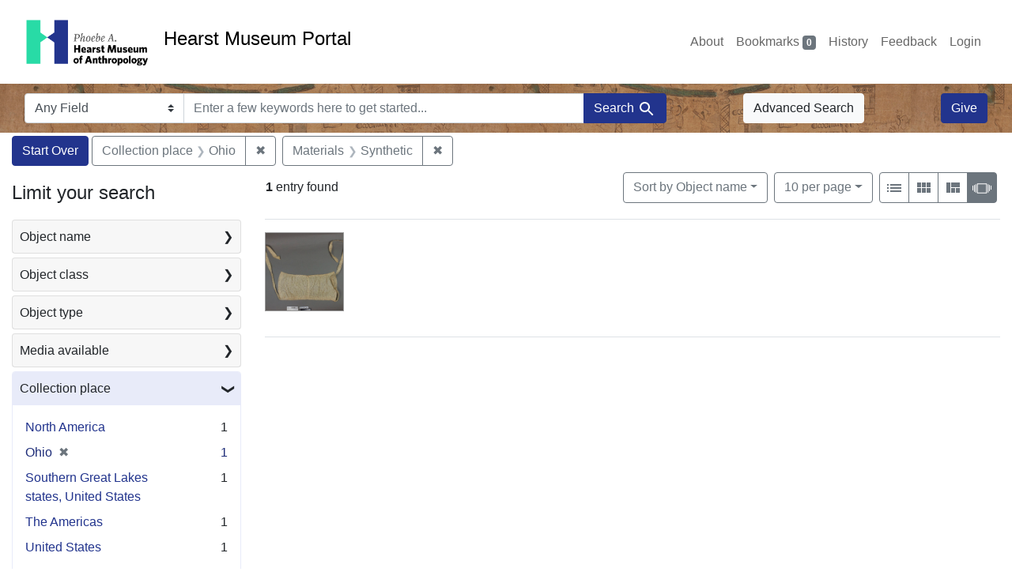

--- FILE ---
content_type: text/html; charset=utf-8
request_url: https://portal.hearstmuseum.berkeley.edu/catalog/range_limit?f%5Bobjfcptree_ss%5D%5B%5D=Ohio&f%5Bobjmaterials_ss%5D%5B%5D=Synthetic&per_page=10&range_end=1973&range_field=objaccdate_begin_is&range_start=1973&view=slideshow
body_size: 689
content:
<ul class="facet-values list-unstyled ">
  <li><span class="facet-label"><a class="facet-select" rel="nofollow" href="/?f%5Bobjfcptree_ss%5D%5B%5D=Ohio&amp;f%5Bobjmaterials_ss%5D%5B%5D=Synthetic&amp;per_page=10&amp;range%5Bobjaccdate_begin_is%5D%5Bbegin%5D=1973&amp;range%5Bobjaccdate_begin_is%5D%5Bend%5D=1973&amp;range_end=1973&amp;range_field=objaccdate_begin_is&amp;range_start=1973&amp;view=slideshow"><span class="single" data-blrl-single="1973">1973</span></a></span><span class="facet-count">1<span class="sr-only"> objects</span></span></li>
</ul>

